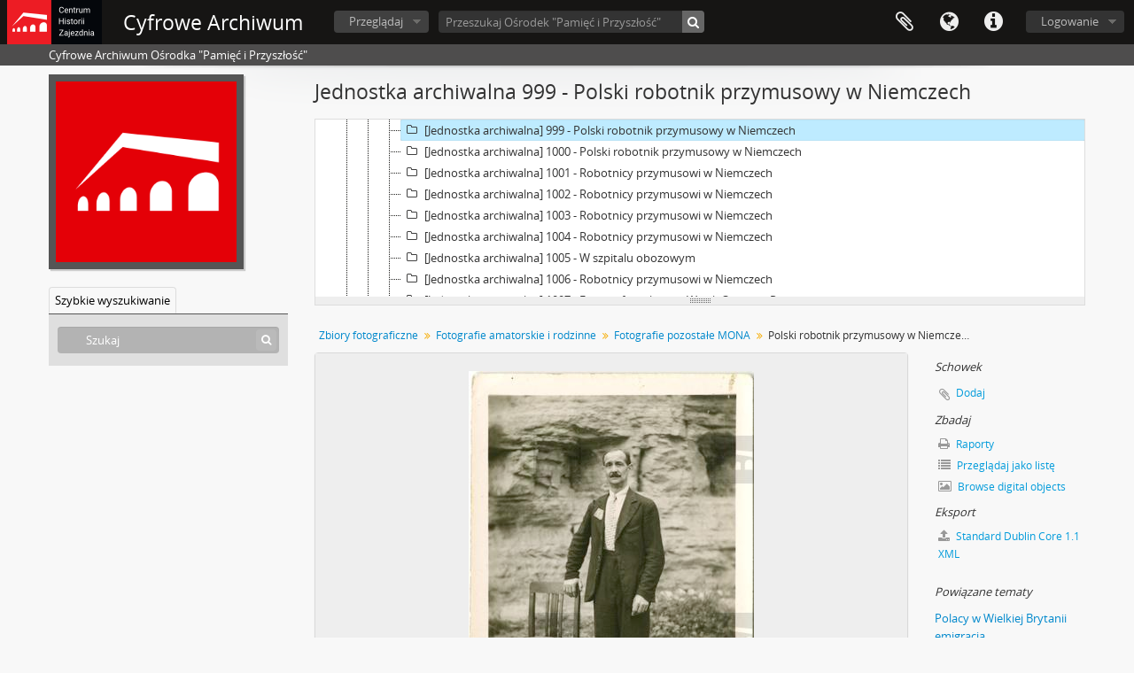

--- FILE ---
content_type: text/html; charset=utf-8
request_url: http://nafdementi.zajezdnia.org/index.php/polski-robotnik-przymusowy-w-niemczech
body_size: 5734
content:
<!DOCTYPE html>
<html lang="pl" dir="ltr">
  <head>
        <meta http-equiv="Content-Type" content="text/html; charset=utf-8" />
<meta http-equiv="X-Ua-Compatible" content="IE=edge,chrome=1" />
    <meta name="title" content="Polski robotnik przymusowy w Niemczech - Cyfrowe Archiwum" />
<meta name="description" content="[Awers] Portret Wasyla Litke w garniturze z naszywką polskiego robotnika przymusowego, obok krzesło z położoną czapką, w tle skalna ściana [Rewers:..." />
<meta name="viewport" content="initial-scale=1.0, user-scalable=no" />
    <title>Polski robotnik przymusowy w Niemczech - Cyfrowe Archiwum</title>
    <link rel="shortcut icon" href="/favicon.ico"/>
    <link href="/vendor/imageflow/imageflow.packed.css" media="screen" rel="stylesheet" type="text/css" />
<link href="/vendor/mediaelement/mediaelementplayer.min.css" media="screen" rel="stylesheet" type="text/css" />
<link media="all" href="/plugins/arDominionPlugin/css/main.css" rel="stylesheet" type="text/css" />
<link href="/css/fullWidthTreeView.css" media="screen" rel="stylesheet" type="text/css" />
<link href="/vendor/jstree/themes/default/style.min.css" media="screen" rel="stylesheet" type="text/css" />
            <script src="/vendor/jquery.js" type="text/javascript"></script>
<script src="/plugins/sfDrupalPlugin/vendor/drupal/misc/drupal.js" type="text/javascript"></script>
<script src="/vendor/yui/yahoo-dom-event/yahoo-dom-event.js" type="text/javascript"></script>
<script src="/vendor/yui/element/element-min.js" type="text/javascript"></script>
<script src="/vendor/yui/button/button-min.js" type="text/javascript"></script>
<script src="/vendor/modernizr.js" type="text/javascript"></script>
<script src="/vendor/jquery-ui/jquery-ui.min.js" type="text/javascript"></script>
<script src="/vendor/jquery.expander.js" type="text/javascript"></script>
<script src="/vendor/jquery.masonry.js" type="text/javascript"></script>
<script src="/vendor/jquery.imagesloaded.js" type="text/javascript"></script>
<script src="/vendor/bootstrap/js/bootstrap.js" type="text/javascript"></script>
<script src="/vendor/URI.js" type="text/javascript"></script>
<script src="/vendor/meetselva/attrchange.js" type="text/javascript"></script>
<script src="/js/qubit.js" type="text/javascript"></script>
<script src="/js/treeView.js" type="text/javascript"></script>
<script src="/js/clipboard.js" type="text/javascript"></script>
<script src="/vendor/imageflow/imageflow.packed.js" type="text/javascript"></script>
<script src="/js/blank.js" type="text/javascript"></script>
<script src="/js/imageflow.js" type="text/javascript"></script>
<script src="/js/treeviewTypes.js" type="text/javascript"></script>
<script src="/js/pager.js" type="text/javascript"></script>
<script src="/js/treeViewPager.js" type="text/javascript"></script>
<script src="/js/fullWidthTreeView.js" type="text/javascript"></script>
<script src="/vendor/jstree/jstree.min.js" type="text/javascript"></script>
<script src="/vendor/mediaelement/mediaelement-and-player.min.js" type="text/javascript"></script>
<script src="/js/mediaelement.js" type="text/javascript"></script>
<script src="/js/dominion.js" type="text/javascript"></script>
  <script type="text/javascript">
//<![CDATA[
jQuery.extend(Qubit, {"relativeUrlRoot":""});
//]]>
</script></head>
  <body class="yui-skin-sam sfIsadPlugin index">

    
    


<header id="top-bar">

      <a id="logo" rel="home" href="/index.php/" title=""><img alt="AtoM" src="/images/logo.png" /></a>  
      <h1 id="site-name">
      <a rel="home" title="Strona Domowa" href="/index.php/"><span>Cyfrowe Archiwum</span></a>    </h1>
  
  <nav>

    
  <div id="user-menu">
    <button class="top-item top-dropdown" data-toggle="dropdown" data-target="#"
      aria-expanded="false">
        Logowanie    </button>

    <div class="top-dropdown-container">

      <div class="top-dropdown-arrow">
        <div class="arrow"></div>
      </div>

      <div class="top-dropdown-header">
        <h2>Have an account?</h2>
      </div>

      <div class="top-dropdown-body">

        <form action="/index.php/user/login" method="post">
          <input type="hidden" name="next" value="http://nafdementi.zajezdnia.org/index.php/polski-robotnik-przymusowy-w-niemczech" id="next" />
          <div class="form-item form-item-email">
  <label for="email">E-mail <span class="form-required" title="This field is required.">*</span></label>
  <input type="text" name="email" id="email" />
  
</div>

          <div class="form-item form-item-password">
  <label for="password">Hasło <span class="form-required" title="This field is required.">*</span></label>
  <input type="password" name="password" autocomplete="off" id="password" />
  
</div>

          <button type="submit">Logowanie</button>

        </form>

      </div>

      <div class="top-dropdown-bottom"></div>

    </div>
  </div>


    <div id="quick-links-menu" data-toggle="tooltip" data-title="Szybkie łącza">

  <button class="top-item" data-toggle="dropdown" data-target="#" aria-expanded="false">Szybkie łącza</button>

  <div class="top-dropdown-container">

    <div class="top-dropdown-arrow">
      <div class="arrow"></div>
    </div>

    <div class="top-dropdown-header">
      <h2>Szybkie łącza</h2>
    </div>

    <div class="top-dropdown-body">
      <ul>
                              <li><a href="/index.php/" title="Strona Domowa">Strona Domowa</a></li>
                                        <li><a href="/index.php/about" title="Informacje">Informacje</a></li>
                                        <li><a href="/index.php/privacy" title="Polityka Prywatności">Polityka Prywatności</a></li>
                                        <li><a href="http://docs.accesstomemory.org/" title="Pomoc">Pomoc</a></li>
                                                                              </ul>
    </div>

    <div class="top-dropdown-bottom"></div>

  </div>

</div>

          <div id="language-menu" data-toggle="tooltip" data-title="Język">

  <button class="top-item" data-toggle="dropdown" data-target="#" aria-expanded="false">Język</button>

  <div class="top-dropdown-container">

    <div class="top-dropdown-arrow">
      <div class="arrow"></div>
    </div>

    <div class="top-dropdown-header">
      <h2>Język</h2>
    </div>

    <div class="top-dropdown-body">
      <ul>
                  <li>
            <a href="/index.php/polski-robotnik-przymusowy-w-niemczech;isad?sf_culture=en" title="English">English</a>          </li>
                  <li class="active">
            <a href="/index.php/polski-robotnik-przymusowy-w-niemczech;isad?sf_culture=pl" title="polski">polski</a>          </li>
              </ul>
    </div>

    <div class="top-dropdown-bottom"></div>

  </div>

</div>
    
    <div id="clipboard-menu" data-toggle="tooltip" data-title="Schowek" data-clipboard-status-url="/index.php/user/clipboardStatus" data-alert-message="Uwaga: elementy schowka niezaznaczone na tej stronie zostaną usunięte ze schowka po odświeżeniu strony. Możesz je teraz ponownie zaznaczyć lub przeładować stronę, aby je całkowicie usunąć. Użycie przycisków sortowania lub podglądu wydruku również spowoduje przeładowanie strony, więc wszystko, co zostało aktualnie odznaczone, zostanie utracone!">

  <button class="top-item" data-toggle="dropdown" data-target="#" aria-expanded="false">
    Schowek  </button>

  <div class="top-dropdown-container">

    <div class="top-dropdown-arrow">
      <div class="arrow"></div>
    </div>

    <div class="top-dropdown-header">
      <h2>Schowek</h2>
      <span id="count-block" data-information-object-label="Opis archiwalny" data-actor-object-label="Hasło wzorcowe" data-repository-object-label="Instytucja archiwalna"></span>
    </div>

    <div class="top-dropdown-body">
      <ul>
        <li class="leaf" id="node_clearClipboard"><a href="/index.php/user/clipboardClear" title="Wyczyść wybór">Wyczyść wybór</a></li><li class="leaf" id="node_goToClipboard"><a href="/index.php/user/clipboard" title="Przejdź do schowka">Przejdź do schowka</a></li><li class="leaf" id="node_loadClipboard"><a href="/index.php/user/clipboardLoad" title="Ładowanie ze schowka">Ładowanie ze schowka</a></li><li class="leaf" id="node_saveClipboard"><a href="/index.php/user/clipboardSave" title="Zapisz do schowka">Zapisz do schowka</a></li>      </ul>
    </div>

    <div class="top-dropdown-bottom"></div>

  </div>

</div>

    
  </nav>

  <div id="search-bar">

    <div id="browse-menu">

  <button class="top-item top-dropdown" data-toggle="dropdown" data-target="#" aria-expanded="false">Przeglądaj</button>

  <div class="top-dropdown-container top-dropdown-container-right">

    <div class="top-dropdown-arrow">
      <div class="arrow"></div>
    </div>

    <div class="top-dropdown-header">
      <h2>Przeglądaj</h2>
    </div>

    <div class="top-dropdown-body">
      <ul>
        <li class="leaf" id="node_browseRepositories"><a href="/index.php/repository/browse" title="Instytucje archiwalne">Instytucje archiwalne</a></li><li class="leaf" id="node_browseInformationObjects"><a href="/index.php/informationobject/browse" title="Opisy archiwalne">Opisy archiwalne</a></li><li class="leaf" id="node_browseActors"><a href="/index.php/actor/browse" title="Hasła wzorcowe">Hasła wzorcowe</a></li><li class="leaf" id="node_browseFunctions"><a href="/index.php/function/browse" title="Funkcja">Funkcja</a></li><li class="leaf" id="node_browseSubjects"><a href="/index.php/taxonomy/index/id/35" title="Hasła przedmiotowe">Hasła przedmiotowe</a></li><li class="leaf" id="node_browsePlaces"><a href="/index.php/taxonomy/index/id/42" title="Miejsca">Miejsca</a></li><li class="leaf" id="node_browseDigitalObjects"><a href="/index.php/informationobject/browse?view=card&amp;onlyMedia=1&amp;topLod=0" title="Obiekty cyfrowe">Obiekty cyfrowe</a></li>      </ul>
    </div>

    <div class="top-dropdown-bottom"></div>

  </div>

</div>

    <div id="search-form-wrapper" role="search">

  <h2>Szukaj</h2>

  <form action="/index.php/informationobject/browse" data-autocomplete="/index.php/search/autocomplete" autocomplete="off">

    <input type="hidden" name="topLod" value="0"/>
    <input type="hidden" name="sort" value="relevance"/>

          <input type="text" name="query" value="" placeholder="Przeszukaj Ośrodek &quot;Pamięć i Przyszłość&quot;"/>
    
    <button><span>Szukaj</span></button>

    <div id="search-realm" class="search-popover">

      
        <div>
          <label>
                          <input name="repos" type="radio" value data-placeholder="Szukaj">
                        Wyszukiwanie globalne          </label>
        </div>

                  <div>
            <label>
              <input name="repos" checked="checked" type="radio" value="677" data-placeholder="Przeszukaj Ośrodek &quot;Pamięć i Przyszłość&quot;"/>
              Szukaj <span>Ośrodek &quot;Pamięć i Przyszłość&quot;</span>            </label>
          </div>
        
        
      
      <div class="search-realm-advanced">
        <a href="/index.php/informationobject/browse?showAdvanced=1&topLod=0">
          Szukanie zaawansowane&nbsp;&raquo;
        </a>
      </div>

    </div>

  </form>

</div>

  </div>

  
</header>

  <div id="site-slogan">
    <div class="container">
      <div class="row">
        <div class="span12">
          <span>Cyfrowe Archiwum Ośrodka &quot;Pamięć i Przyszłość&quot;</span>
        </div>
      </div>
    </div>
  </div>

    
    <div id="wrapper" class="container" role="main">

      
        
      <div class="row">

        <div class="span3">

          <div id="sidebar">

                
<div class="repository-logo">
  <a href="/index.php/osrodek-pamiec-i-przyszlosc">
          <img alt="Przejdź do Ośrodek &quot;Pamięć i Przyszłość&quot;" src="/uploads/r/osrodek-pamiec-i-przyszlosc/conf/logo.png" />      </a>
</div>

<ul id="treeview-menu" class="nav nav-tabs">
    <li class="active">
    <a href="#treeview-search" data-toggle="#treeview-search">
      Szybkie wyszukiwanie    </a>
  </li>
</ul>

<div id="treeview" data-current-id="571838" data-sortable="false">

  
    <input type="button" id="fullwidth-treeview-reset-button" class="c-btn c-btn-submit" value="Resetuj" />
    <input type="button" id="fullwidth-treeview-more-button" class="c-btn c-btn-submit" data-label="%1% więcej" value="" />
    <span id="fullwidth-treeview-configuration"
      data-collection-url="/index.php/zbiory-fotograficzne"
      data-collapse-enabled="no"
      data-opened-text="Hide hierarchy"
      data-closed-text="Show hierarchy"
      data-items-per-page="100"></span>

  
</div>

<div id="treeview-search" class="force-show">

  <form method="get" action="/index.php/search?collection=710" data-not-found="Nie znaleziono wyników.">
    <div class="search-box">
      <input type="text" name="query" placeholder="Szukaj" />
      <button type="submit"><i class="fa fa-search"></i></button>
    </div>
  </form>

</div>


          </div>

        </div>

        <div class="span9">

          <div id="main-column">

            
  <h1>Jednostka archiwalna 999 - Polski robotnik przymusowy w Niemczech</h1>

  
      <section class="breadcrumb">

  <ul>
                                      <li><a href="/index.php/zbiory-fotograficzne" title="Zbiory fotograficzne">Zbiory fotograficzne</a></li>
                                          <li><a href="/index.php/fotografie-amatorskie-i-rodzinne" title="Fotografie amatorskie i rodzinne">Fotografie amatorskie i rodzinne</a></li>
                                          <li><a href="/index.php/fotografie-pozostale-mona" title="Fotografie pozostałe MONA">Fotografie pozostałe MONA</a></li>
                                          <li class="active"><span>Polski robotnik przymusowy w Niemczech</span></li>
                    </ul>

</section>
  
  

            <div class="row">

              <div class="span7">

                
  

                                  <div id="content">
                    




  <div class="digital-object-reference">
      

      <img alt="Original Obiekt cyfrowy not accessible" src="/uploads/r/osrodek-pamiec-i-przyszlosc/7/b/1/7b16383348fc1b930c02bf38cf1e8eea648a1db754d5fd43fb8b09ba24f3443e/f_3453_1_1476350525100_141.jpg" />  
  </div>

<section id="identityArea">

      <span anchor="identityArea" title="Edycja bloku identyfikacji"><h2>Blok identyfikacyjny</h2></span>  
  <div class="field">
  <h3>Sygnatura/kod</h3>
  <div class="referenceCode">
    PL OPiP V-1-23-999
  </div>
</div>

  <div class="field">
  <h3>Tytuł</h3>
  <div class="title">
    Polski robotnik przymusowy w Niemczech
  </div>
</div>

  <div class="field">
    <h3>Data(y)</h3>
    <div class="creationDates">
      <ul>
                  <li>
            1940 (Utworzenie)
          </li>
              </ul>
    </div>
  </div>

  <div class="field">
  <h3>Poziom opisu</h3>
  <div class="levelOfDescription">
    <p>Jednostka archiwalna</p>
  </div>
</div>

  <div class="field">
  <h3>Rozmiar i nośnik</h3>
  <div class="extentAndMedium">
    
  </div>
</div>
</section> <!-- /section#identityArea -->

<section id="contextArea">

      <span anchor="contextArea" title="Edycja bloku prowieniencji i archiwizacji"><h2>Blok kontekstu</h2></span>  
  <div class="creatorHistories">
          <div class="field">
      <h3>Nazwa twórcy</h3>
      <div>

        <div class="creator">
                      <a href="/index.php/n-n" title="N.N.">N.N.</a>                  </div>

        
                  <div class="field">
                                                  <h3>Biografia</h3>
            <div class="history">
                          </div>
          </div>
        
      </div>
    </div>
        </div>

  <div class="relatedFunctions">
      </div>

  <div class="repository">
    <div class="field">
  <h3>Repozytorium</h3>
  <div>
    <a title="Dziedziczone od Zbiory fotograficzne" href="/index.php/osrodek-pamiec-i-przyszlosc">Ośrodek &quot;Pamięć i Przyszłość&quot;</a>
  </div>
</div>
  </div>

  
  
</section> <!-- /section#contextArea -->

<section id="contentAndStructureArea">

      <span anchor="contentAndStructureArea" title="Edycja bloku treści i struktury"><h2>Blok treści i struktury</h2></span>  
  <div class="field">
  <h3>Zakres i zawartość</h3>
  <div class="scopeAndContent">
    <p>[Awers] Portret Wasyla Litke w garniturze z naszywką polskiego robotnika przymusowego, obok krzesło z położoną czapką, w tle skalna ściana [Rewers: dopisek ołówkiem] 1940</p>
  </div>
</div>

  
  <div class="field">
  <h3>Dopływy</h3>
  <div class="accruals">
    
  </div>
</div>

  <div class="field">
  <h3>Sposób uporządkowania</h3>
  <div class="systemOfArrangement">
    
  </div>
</div>
</section> <!-- /section#contentAndStructureArea -->

<section id="conditionsOfAccessAndUseArea">

  
  <div class="field">
  <h3>Warunki dostępu</h3>
  <div class="conditionsGoverningAccess">
    
  </div>
</div>

  <div class="field">
  <h3>Warunki reprodukcji</h3>
  <div class="conditionsGoverningReproduction">
    
  </div>
</div>

  <div class="field">
    <h3>Język materiału</h3>
    <div class="languageOfMaterial">
      <ul>
                  <li>polski</li>
              </ul>
    </div>
  </div>

  <div class="field">
    <h3>Skrót materiału</h3>
    <div class="scriptOfMaterial">
      <ul>
              </ul>
    </div>
  </div>

  <div class="field">
  <h3>Uwagi dotyczące języka i tekstu </h3>
  <div class="languageAndScriptNotes">
    <p>pl</p>
  </div>
</div>

  
  <div class="field">
  <h3>Archiwalne pomoce informacyjne</h3>
  <div class="findingAids">
    
  </div>
</div>

  
</section> <!-- /section#conditionsOfAccessAndUseArea -->

<section id="alliedMaterialsArea">

  
  <div class="field">
  <h3>Istnienie i miejsce przechowywania oryginałów</h3>
  <div class="existenceAndLocationOfOriginals">
    
  </div>
</div>

  <div class="field">
  <h3>Istnienie i miejsce przechowywania kopii</h3>
  <div class="existenceAndLocationOfCopies">
    
  </div>
</div>

  <div class="field">
  <h3>Powiązane jednostki opisu</h3>
  <div class="relatedUnitsOfDescription">
    
  </div>
</div>

  <div class="relatedMaterialDescriptions">
    <div class="field">

      <h3>Powiązane opisy</h3>
  
  <div>
    <ul>
                              </ul>
  </div>

</div>
  </div>

  </section> <!-- /section#alliedMaterialsArea -->

<section id="notesArea">

  
  
  <div class="alternativeIdentifiers">
    <div class="field">

  <h3>Alternatywny identyfikator</h3>

  <div>
          <div class="field">
  <h3>Dawna sygnatura</h3>
  <div>
    F-3453
  </div>
</div>
      </div>

</div>
  </div>
</section> <!-- /section#notesArea -->

<section id="accessPointsArea">

      <span anchor="accessPointsArea" title="Edycja haseł indeksu"><h2>Hasła indeksowe</h2></span>  
  <div class="subjectAccessPoints">
    <div class="field">

      <h3>Hasło indeksu rzeczowego</h3>
  
  <div>
    <ul>
              <li>
                                                                        <a href="/index.php/polacy-w-wielkiej-brytanii" title="Polacy w Wielkiej Brytanii">Polacy w Wielkiej Brytanii</a>                              </li>
              <li>
                                                                        <a href="/index.php/emigracja" title="emigracja">emigracja</a>                              </li>
              <li>
                                                                        <a href="/index.php/uchodzcy" title="uchodźcy">uchodźcy</a>                              </li>
          </ul>
  </div>

</div>
  </div>

  <div class="placeAccessPoints">
    <div class="field">

      <h3>Indeks geograficzny</h3>
  
  <div>
    <ul>
              <li>
                                                                        <a href="/index.php/schwarza-turyngia-niemcy" title="Schwarza (Turyngia, Niemcy)">Schwarza (Turyngia, Niemcy)</a>                              </li>
          </ul>
  </div>

</div>
  </div>

  <div class="nameAccessPoints">
    <div class="field">

      <h3>Indeks nazw</h3>
  
  <div>
    <ul>
                                              
                        </ul>
  </div>

</div>
  </div>

  <div class="genreAccessPoints">
    <div class="field">

      <h3>Klasyfikacja GUS</h3>
  
  <div>
    <ul>
              <li>
                                                          <a href="/index.php/fotografia-5" title="Fotografia">Fotografia</a>                  </li>
          </ul>
  </div>

</div>
  </div>
</section> <!-- /section#accessPointsArea -->

<section id="descriptionControlArea">

  
  
  
  
  
  
  
  
  
  
  
</section> <!-- /section#descriptionControlArea -->



  <div class="digitalObjectMetadata">
    
<section>

      <span title="Edytuj obiekt cyfrowy"><h2>Obiekt cyfrowy metadata</h2></span>  
  
      <div class="field">
  <h3>Dostęp</h3>
  <div>
    Ograniczony
  </div>
</div>
  
        
      <div class="field">
  <h3>Latitude</h3>
  <div class="latitude">
    
  </div>
</div>
    <div class="field">
  <h3>Longitude</h3>
  <div class="longitude">
    
  </div>
</div>
  
  
  
  
  
  
</section>
  </div>

  <div class="digitalObjectRights">
    <section>

  <span title="Edytuj obiekt cyfrowy"><h2>Obiekt cyfrowy (Nadrzędny) rights area</h2></span>
  
</section>

<section>

  
    <span title="Edytuj obiekt cyfrowy"><h2>Obiekt cyfrowy (Sygnatura) rights area</h2></span>
    
  
</section>

<section>

  
    <span title="Edytuj obiekt cyfrowy"><h2>Obiekt cyfrowy (Miniaturka) rights area</h2></span>
    
  
</section>
  </div>


<section id="accessionArea">

  <h2>Blok nabytków</h2>

  <div class="accessions">
      </div>

</section> <!-- /section#accessionArea -->


                  </div>
                
                  <section class="actions">
  <ul>

      
      
      
      
  </ul>
</section>

              </div>

              <div class="span2">

                <div id="context-menu">

                  
  <section id="action-icons">
  <ul>

    <li class="separator"><h4>Schowek</h4></li>

    <li class="clipboard">
      <button class="clipboard-wide"
  data-clipboard-url="/index.php/user/clipboardToggleSlug"
  data-clipboard-slug="polski-robotnik-przymusowy-w-niemczech"
    data-title="Dodaj"
  data-alt-title="Usuń">
  Dodaj</button>
    </li>

    <li class="separator"><h4>Zbadaj</h4></li>

    <li>
      <a href="/index.php/polski-robotnik-przymusowy-w-niemczech/informationobject/reports">
        <i class="fa fa-print"></i>
        Raporty      </a>
    </li>

    
    <li>
              <a href="/index.php/informationobject/browse?collection=710&topLod=0">
      
        <i class="fa fa-list"></i>
        Przeglądaj jako listę      </a>
    </li>

          <li>
        <a href="/index.php/informationobject/browse?collection=710&topLod=0&view=card&onlyMedia=1">
          <i class="fa fa-picture-o"></i>
          Browse digital objects        </a>
      </li>
    
    
    <li class="separator"><h4>Eksport</h4></li>

          <li>
        <a href="/index.php/polski-robotnik-przymusowy-w-niemczech;dc?sf_format=xml">
          <i class="fa fa-upload"></i>
          Standard Dublin Core 1.1 XML        </a>
      </li>
    
    
    
    
      </ul>
</section>

  <div class="field">

      <h4>Powiązane tematy</h4>
  
  <div>
    <ul>
              <li>
                                                                        <a href="/index.php/polacy-w-wielkiej-brytanii" title="Polacy w Wielkiej Brytanii">Polacy w Wielkiej Brytanii</a>                              </li>
              <li>
                                                                        <a href="/index.php/emigracja" title="emigracja">emigracja</a>                              </li>
              <li>
                                                                        <a href="/index.php/uchodzcy" title="uchodźcy">uchodźcy</a>                              </li>
          </ul>
  </div>

</div>

  <div class="field">

      <h4>Powiązane osoby i organizacje</h4>
  
  <div>
    <ul>
                                                          <li><a href="/index.php/n-n" title="N.N.">N.N.</a> <span class="note2">(Twórca)</span></li>
                                                  
                        </ul>
  </div>

</div>

  <div class="field">

      <h4>Powiązane gatunki</h4>
  
  <div>
    <ul>
              <li>
                                                          <a href="/index.php/fotografia-5" title="Fotografia">Fotografia</a>                  </li>
          </ul>
  </div>

</div>

  <div class="field">

      <h4>Powiązane miejsca</h4>
  
  <div>
    <ul>
              <li>
                                                                        <a href="/index.php/schwarza-turyngia-niemcy" title="Schwarza (Turyngia, Niemcy)">Schwarza (Turyngia, Niemcy)</a>                              </li>
          </ul>
  </div>

</div>

  

                </div>

              </div>

            </div>

          </div>

        </div>

      </div>

    </div>

    
    <footer>

  
  
  <div id="print-date">
    Printed: 2026-01-24  </div>

</footer>


  </body>
</html>
